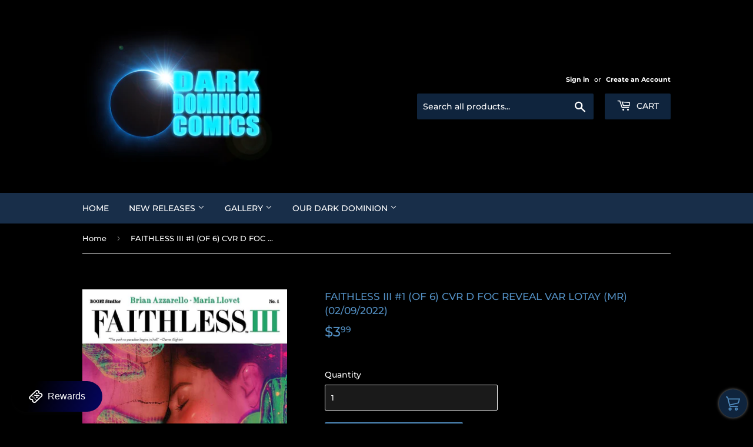

--- FILE ---
content_type: text/javascript; charset=utf-8
request_url: https://darkdominioncomics.com/products/absolute-batman-1-cvr-a-nick-dragotta-10-09-2024-vf-nm-copy.js
body_size: 1357
content:
{"id":8988186804387,"title":"ABSOLUTE BATMAN #1 CVR A NICK DRAGOTTA (10\/09\/2024) (VF) VERY FINE","handle":"absolute-batman-1-cvr-a-nick-dragotta-10-09-2024-vf-nm-copy","description":"\u003cp\u003eABSOLUTE BATMAN #1 CVR A NICK DRAGOTTA (VF) VERY FINE\u003cbr\u003eScott Snyder\u003cbr\u003e\u003cbr\u003eRelease Date: 10\/09\/2024\u003cbr\u003e\u003cbr\u003eBATMAN LEGEND SCOTT SNYDER AND ICONIC ARTIST NICK DRAGOTTA TRANSFORM THE DARK KNIGHT'S TALE FOR THE MODERN AGE! Without the mansion...without the money...without the butler...what's left is the Absolute Dark Knight!\u003cbr\u003e\u003cbr\u003eNOTE:  This copy of \u003cmeta charset=\"utf-8\"\u003eABSOLUTE BATMAN #1 CVR A NICK DRAGOTTA is a 1ST PRINT in VF (Very Fine) Condition\u003c\/p\u003e\n\u003cp class=\"p1\"\u003e\u003cspan class=\"s1\"\u003eDisclaimer:\u003c\/span\u003e\u003c\/p\u003e\n\u003cp class=\"p1\"\u003e\u003cspan class=\"s1\"\u003eThis is a PRESALE. Please review the release date stated in the title\/description. Books will ship after the release date. Please know that release dates are subject to change without notice. We cannot guarantee release dates set by publishers.\u003c\/span\u003e\u003c\/p\u003e\n\u003cp class=\"p1\"\u003e\u003cspan class=\"s1\"\u003ePlease note the FOC (Final Order Cutoff) and release dates. If an order includes items \u003c\/span\u003e\u003cspan class=\"s1\"\u003ewith mixed release dates, the order will not be fulfilled until all items are received by the distributor. If you wish to receive an item(s) per the release dates, please make sure to place separate orders accordingly.\u003c\/span\u003e\u003c\/p\u003e\n\u003cp class=\"p1\"\u003e\u003cspan class=\"s1\"\u003eDelay beyond the estimated release dates are a possibility. Factors include, but are not limited to, damaged stock received from the distributor, mail service conditions, unexpected high volume of orders, etc.\u003c\/span\u003e\u003c\/p\u003e\n\u003cp class=\"p1\"\u003e\u003cspan class=\"s1\"\u003eThis listing uses stock images and images may not have the final trade dress (i.e. title, issue number, barcode, etc). Furthermore, the final art may vary. Please note that comics will have trade dress, unless specifically noted as a “Virgin” cover. Virgin covers will be explicitly stated in the title.\u003c\/span\u003e\u003c\/p\u003e\n\u003cp class=\"p1\"\u003e\u003cspan class=\"s1\"\u003eComics listed with a ratio such as (1:10, 1:25, etc) or 10 COPY INCV or (X) COPY INCV are Incentive comics. These listings are special collectors covers and each listing is for one (1) copy of that cover. Please know that THIS DOES NOT DENOTE multiple copies of that listing. For more information see our FAQ page. Or if you have questions please email us at contact@darkdominioncomics.com before purchasing, as we do not cancel pre-sales. \u003c\/span\u003e\u003c\/p\u003e\n\u003cp class=\"p1\"\u003e\u003cspan class=\"s1\"\u003eWhile we can’t guarantee flawless comics, we aim to provide the highest condition possible barring circumstances beyond our control. Issues such as printing mechanical errors, rough distribution shipping and handling, etc. can affect the condition of the comic book. However, Dark Dominion Comics advertises a condition grade of 9.2 or higher for new titles, unless specifically noted. (Please know that admissible defects include printer burn, color rub, cover art and\/or trade dress not perfectly centered, minimal wear, or other conditions beyond our control.)\u003c\/span\u003e\u003c\/p\u003e\n\u003cp class=\"p1\"\u003e\u003cspan class=\"s1\"\u003eNOTE: We DO NOT allow cancellations or refunds on any pre-sale.\u003c\/span\u003e\u003c\/p\u003e\n\u003cp\u003e\u003cbr\u003e\u003c\/p\u003e","published_at":"2026-01-12T12:34:02-05:00","created_at":"2026-01-12T12:32:34-05:00","vendor":"Lunar","type":"Comic Book","tags":["ABSOLUTEDC","FEATURED","FOC 09\/16\/2024","Format_Comic Book","newrelease","Publisher_DC Comics","Release_10\/08-09\/2024","RELEASED"],"price":9900,"price_min":9900,"price_max":9900,"available":true,"price_varies":false,"compare_at_price":12100,"compare_at_price_min":12100,"compare_at_price_max":12100,"compare_at_price_varies":false,"variants":[{"id":46753307066531,"title":"Default Title","option1":"Default Title","option2":null,"option3":null,"sku":null,"requires_shipping":true,"taxable":true,"featured_image":null,"available":true,"name":"ABSOLUTE BATMAN #1 CVR A NICK DRAGOTTA (10\/09\/2024) (VF) VERY FINE","public_title":null,"options":["Default Title"],"price":9900,"weight":105,"compare_at_price":12100,"inventory_management":"shopify","barcode":null,"requires_selling_plan":false,"selling_plan_allocations":[]}],"images":["\/\/cdn.shopify.com\/s\/files\/1\/0575\/3664\/3235\/files\/ABS.BATMAN.VF.jpg?v=1768250441"],"featured_image":"\/\/cdn.shopify.com\/s\/files\/1\/0575\/3664\/3235\/files\/ABS.BATMAN.VF.jpg?v=1768250441","options":[{"name":"Title","position":1,"values":["Default Title"]}],"url":"\/products\/absolute-batman-1-cvr-a-nick-dragotta-10-09-2024-vf-nm-copy","media":[{"alt":null,"id":36107460313251,"position":1,"preview_image":{"aspect_ratio":0.651,"height":3056,"width":1988,"src":"https:\/\/cdn.shopify.com\/s\/files\/1\/0575\/3664\/3235\/files\/ABS.BATMAN.VF.jpg?v=1768250441"},"aspect_ratio":0.651,"height":3056,"media_type":"image","src":"https:\/\/cdn.shopify.com\/s\/files\/1\/0575\/3664\/3235\/files\/ABS.BATMAN.VF.jpg?v=1768250441","width":1988}],"requires_selling_plan":false,"selling_plan_groups":[]}

--- FILE ---
content_type: application/javascript
request_url: https://stg-fast-checkout.cartylabs.com/v1.5-features-stickyButton.c66fe7b9292f47f1b556.js
body_size: 1852
content:
(window["wpJsonpFcsb"]=window["wpJsonpFcsb"]||[]).push([["features-stickyButton","features-stickyBar","chunk-ac02ae02"],{"1c8e":function(t,e,i){"use strict";const o=["miniCart"];e["a"]=(t,e)=>{const i={};let s={};return s=Array.isArray(e)?e.reduce((t,e)=>{const i=e.split("/"),o=i.pop();return o&&(t[e]=o),t},{}):e,Object.entries(s).forEach(([e,s])=>{const n=e.split("/"),a=n.pop();if(a){const e=`set${a.charAt(0).toUpperCase()}${a.slice(1)}`;i[s]={get(){let e=this.$store.state[t][this.platform];return n.forEach(t=>{e=e[t]}),!(0===a.indexOf("should")&&!1===e.isEnabled&&!o.includes(t))&&e[a]},set(i){const o=`${n.join("/")}${n.length>0?"/":""}`;this.$store.commit(`${t}/${this.platform}/${o}${e}`,i)}}}}),i}},"59d2":function(t,e,i){"use strict";var o=i("e7eb"),s=i.n(o);i.d(e,"default",(function(){return s.a}))},bd22:function(t,e,i){t.exports={"sticky-button-badge":"fcsb-sticky-button-badge"}},e7eb:function(t,e,i){t.exports={"show-desktop":"fcsb-show-desktop","show-mobile":"fcsb-show-mobile",pulse:"fcsb-pulse",jump:"fcsb-jump",tada:"fcsb-tada",flutter:"fcsb-flutter",vibrate:"fcsb-vibrate",heartbeat:"fcsb-heartbeat",fade:"fcsb-fade","sticky-button-badge":"fcsb-sticky-button-badge","sticky-button-container":"fcsb-sticky-button-container",top:"fcsb-top","top-desktop":"fcsb-top-desktop","top-mobile":"fcsb-top-mobile",bottom:"fcsb-bottom","bottom-desktop":"fcsb-bottom-desktop","bottom-mobile":"fcsb-bottom-mobile",middle:"fcsb-middle","middle-desktop":"fcsb-middle-desktop","middle-mobile":"fcsb-middle-mobile",left:"fcsb-left","left-desktop":"fcsb-left-desktop","left-mobile":"fcsb-left-mobile",right:"fcsb-right","right-desktop":"fcsb-right-desktop","right-mobile":"fcsb-right-mobile",center:"fcsb-center","center-desktop":"fcsb-center-desktop","center-mobile":"fcsb-center-mobile",animate:"fcsb-animate",empty:"fcsb-empty",preview:"fcsb-preview"}},f13f:function(t,e,i){"use strict";var o=i("bd22"),s=i.n(o);i.d(e,"default",(function(){return s.a}))},f141:function(t,e,i){"use strict";i.r(e);var o=function(){var t=this,e=t._self._c;return e("div",{class:[t.$style["sticky-button-container"],t.$style[this.horizontalPosition],t.$style[this.verticalPosition],this.quantity>0&&t.$style.animate,0===this.quantity&&t.$style.empty],style:t.containerStyle,attrs:{"data-cl":"sticky-button-button"},on:{click:function(e){return e.stopPropagation(),e.preventDefault(),t.buttonClick.apply(null,arguments)}}},[e("icon",{attrs:{icon:t.iconIdForIcon(t.icon),size:t.iconSize}}),e("badge")],1)},s=[],n=i("94ea"),a=i("1c8e"),c=i("1993"),r=function(){var t=this,e=t._self._c;return t.quantity?e("div",{class:t.$style["sticky-button-badge"],style:t.badgeContainerStyle},[t._v(" "+t._s(t.quantity)+" ")]):t._e()},l=[],b={created(){},computed:{...Object(a["a"])("stickyButton",["isEnabled","isMiniCartBadgeCounterEnabled","isBrowserTabBadgeCounterEnabled","badgeCounterTextColor","badgeCounterBackgroundColor"]),...Object(n["c"])(["platform"]),...Object(n["c"])("client/cart",["quantity"]),badgeContainerStyle(){return{"--background-color":this.badgeCounterBackgroundColor,"--color":this.badgeCounterTextColor,"--display-badge-enabled":this.isMiniCartBadgeCounterEnabled?"initial":"none","--display-badge-empty-cart":this.quantity>0?"initial":"none"}}},watch:{quantity(){this.setBrowserTabBadgeCounter()}},methods:{...Object(n["d"])("client/cart",["setCart"]),...Object(n["d"])("client",["setOriginalBrowserTitle"]),async setBrowserTabBadgeCounter(){this.isEnabled&&this.isBrowserTabBadgeCounterEnabled&&this.quantity>0?this.updateTitle(this.quantity):this.updateTitle("")},updateTitle(t){let e=document.title;"("===e[0]&&(e=e.slice(e.indexOf(" "))),document.title=(""+t).length>0?`(${t}) ${e}`:e,this.setOriginalBrowserTitle(document.title)}}},d=b,u=i("f13f"),h=i("a6c2");function f(t){this["$style"]=u["default"].locals||u["default"]}var p=Object(h["a"])(d,r,l,!1,f,null,null),m=p.exports,y={components:{Icon:c["a"],Badge:m},props:{isFtue:{type:Boolean,default:!1}},data(){return{hasAlreadyTrackedView:!1,isShowingBrowserTitle:!1}},async created(){this.isPreview||this.setPlatform(this.isMobile?"mobile":"desktop"),document.addEventListener("visibilitychange",this.setBrowserTabTitle)},destroyed(){document.removeEventListener("visibilitychange",this.setBrowserTabTitle)},computed:{...Object(a["a"])("stickyButton",["isEnabled","position","icon","zIndex","buttonAction","buttonAnimation","iconColor","backgroundColor","isBrowserTabTitleEnabled","browserTabTitleText","horizontalOffset","verticalOffset","iconSize","shouldShowWhenCartEmpty"]),...Object(n["e"])("client",["browserPadding","originalBrowserTitle"]),...Object(n["c"])("client",["isPreview"]),...Object(n["c"])(["platform","isMobile"]),...Object(n["c"])("client/cart",["quantity","cartToken"]),containerStyle(){const t=10,e=this.isEnabled||this.isFtue||this.isPreview,i={"--icon-color":this.iconColor,"--background-color":this.backgroundColor,"--z-index":this.zIndex,"--icon-size":this.iconSize+"px","--display":e?"initial":"none","--vertical-offset":t+(parseInt(this.verticalOffset,10)||0)+"px","--horizontal-offset":t+(parseInt(this.horizontalOffset,10)||0)+"px","--animation":"fcsb-"+this.buttonAnimation,"--display-when-empty":this.shouldShowWhenCartEmpty||this.isFtue||this.isPreview?"initial":"none"};return window.fcsb&&window.fcsb.hideStickyButton&&(i["--display"]="none"),e&&!this.hasAlreadyTrackedView&&(this.hasAlreadyTrackedView=!0,this.$track("stickyButton",{action:"view",buttonAction:this.buttonAction,position:this.position,platform:this.platform})),i},verticalPosition(){return this.isFtue?"middle":this.position.split("-")[0]},horizontalPosition(){return this.isFtue?"middle":this.position.split("-")[1]}},methods:{...Object(n["b"])("client",["handleButtonClick"]),...Object(n["d"])(["setPlatform"]),iconIdForIcon:t=>parseInt(t.replace("icon-",""),10),buttonClick(){const t=new Event("fast-checkout-sticky-button-clicked");document.dispatchEvent(t);let e=!1;const i=()=>{e||(e=!0,this.handleButtonClick(this.buttonAction))};setTimeout(i,0),this.$track("stickyButton",{action:"click",buttonAction:this.buttonAction,platform:this.platform,position:this.position,cartToken:this.cartToken})},async setBrowserTabTitle(){if(!this.isBrowserTabTitleEnabled||0===this.quantity||"visible"===document.visibilityState)return void(document.title=this.originalBrowserTitle);document.title=this.isShowingBrowserTitle?this.browserTabTitleText:this.originalBrowserTitle;const t=t=>new Promise(e=>setTimeout(e,t));await t(1e3),this.isShowingBrowserTitle=!this.isShowingBrowserTitle,this.setBrowserTabTitle()}}},w=y,k=i("59d2");function g(t){this["$style"]=k["default"].locals||k["default"]}var T=Object(h["a"])(w,o,s,!1,g,null,null);e["default"]=T.exports}}]);